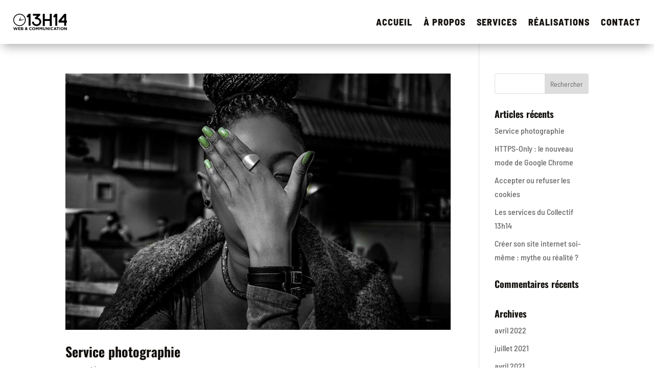

--- FILE ---
content_type: text/css
request_url: https://13h14.com/wp-content/uploads/wtfdivi/wp_head.css?ver=1756986466
body_size: -12
content:
#footer-info + #footer-info{display:none}#et-footer-nav .container{text-align:center}

--- FILE ---
content_type: application/javascript
request_url: https://13h14.com/wp-content/uploads/wtfdivi/wp_footer.js?ver=1756986466
body_size: 137
content:
jQuery(function($){$('.et-social-icon a, .et-extra-social-icon a').attr('target','_blank');});jQuery('#footer-info').html("\u00a9 13h14 2020-<span class=\"divibooster_year\"><\/span><script>jQuery(function($){$(\".divibooster_year\").text(new Date().getFullYear());});<\/script> - Tous droits r\u00e9serv\u00e9s");jQuery(function($){});